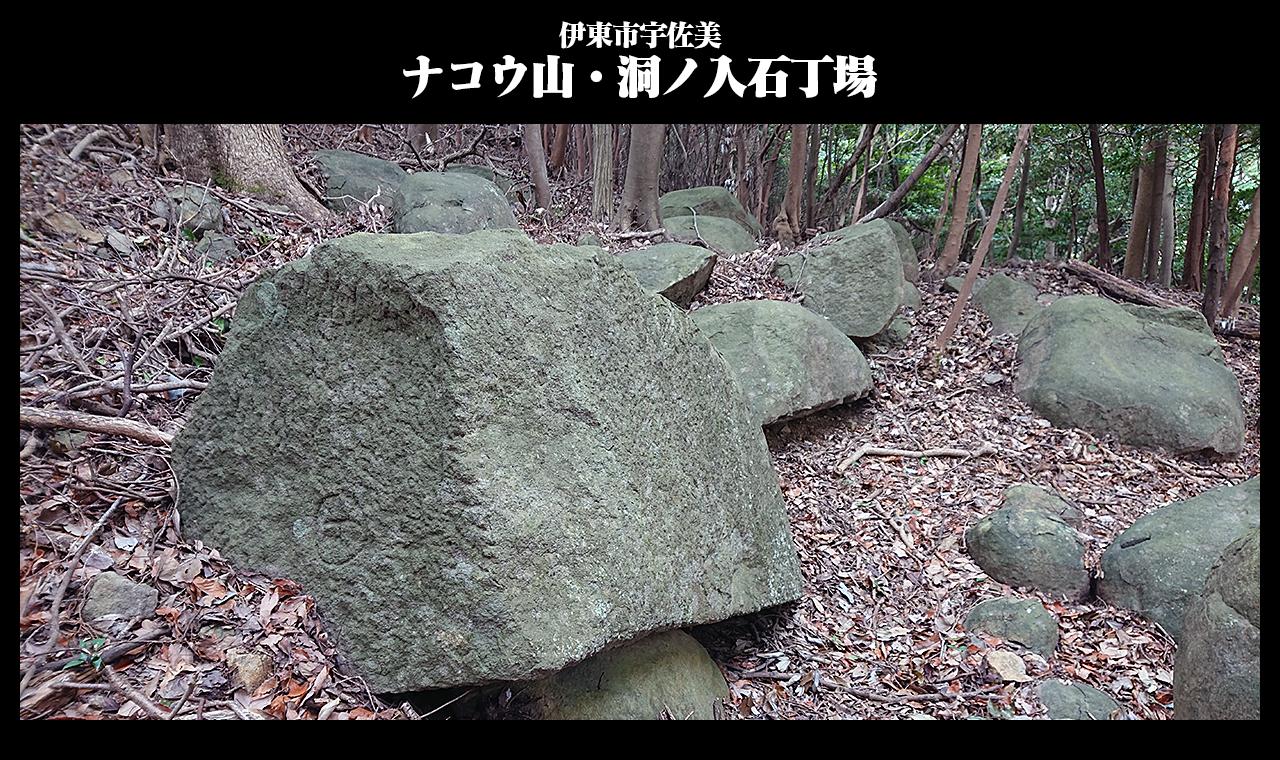

--- FILE ---
content_type: text/html
request_url: https://www.chikujohseki.com/chougai/ito/nakou/20200308nakouyana-dohnoiri040.html
body_size: 1404
content:
<!DOCTYPE HTML PUBLIC "-//W3C//DTD HTML 4.01 Transitional//EN" "http://www.w3.org/TR/html4/loose.dtd">
<HTML lang="ja">
<HEAD>
<meta http-equiv="Content-Type" content="text/html; charset=Shift_JIS">
<meta http-equiv="Content-Style-Type" content="text/css">
<meta name="GENERATOR" content="JustSystems Homepage Builder Version 16.0.10.0 for Windows">
<TITLE>伊東市宇佐美 ナコウ山・洞ノ入石丁場</TITLE>
</HEAD>
<BODY bgcolor="#000000">
<P align="center"><IMG src="top.png" width="498" height="90" border="0"><BR>
<FONT color="#ffffff"><BR>
<img src="L/20200308/20200308nakouyana-tohnoiriL_040.JPG" width="1240" height="698" border="0"><BR>
<BR>
石面の一部がタガネ処理された粗削り角石です。<br>
<br>
天地が逆さまになっているといわれ、刻印は「○に上」ではないかとされています。<br>
<br>
現在位置が正位置とすれば刻印は「○に丁」または「○にT（アルファベット）」ではないかと思われます。<br>
<br>
「羽柴越中守石場」の銘文石が至近距離にあるため細川忠興の担当石丁場ではないかと思われます。<br>
<br>
キリシタン大名家ではしばしば刻印等にアルファベットが使用されたということです。<br>
<br>
細川忠興は明智光秀の娘、玉子を正室に迎えています。<br>
<br>
玉子は洗礼を受け細川ガラシャと名乗っていました。<br>
<br>
数奇な運命で38才の生涯を閉じたガラシャとの繋がりを「○にT」として刻印に残されたのかも知れません。<BR>
</FONT></P>
<HR>
<DIV align="center"><A Href="javascript:window.close();">閉じる</A></DIV>
</BODY>
</HTML>